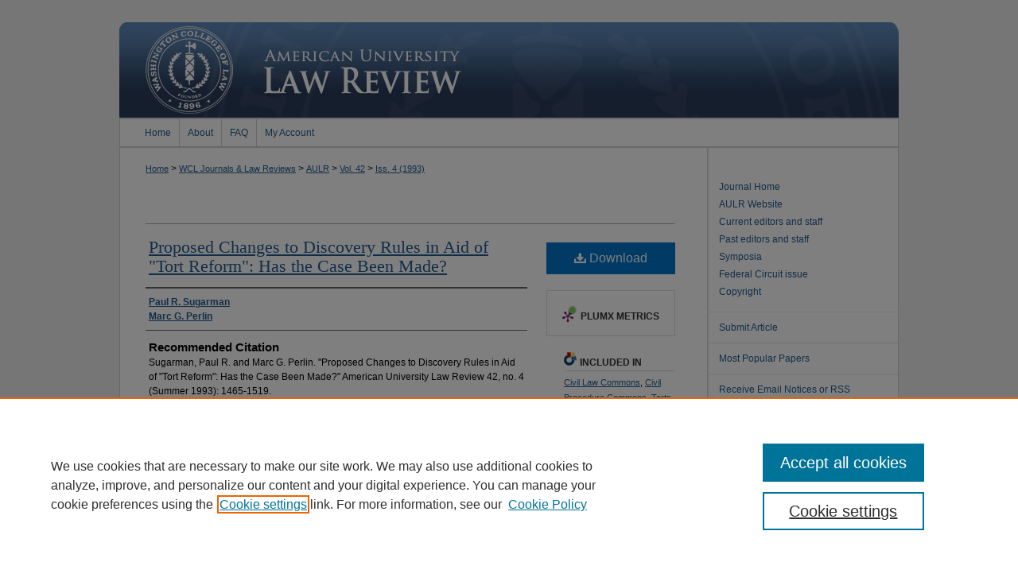

--- FILE ---
content_type: text/html; charset=UTF-8
request_url: https://digitalcommons.wcl.american.edu/aulr/vol42/iss4/16/
body_size: 8735
content:

<!DOCTYPE HTML PUBLIC "-//W3C//DTD HTML 4.01 Transitional//EN"
"http://www.w3.org/TR/html4/loose.dtd">
<html lang="en">
<head><!-- inj yui3-seed: --><script type='text/javascript' src='//cdnjs.cloudflare.com/ajax/libs/yui/3.6.0/yui/yui-min.js'></script><script type='text/javascript' src='//ajax.googleapis.com/ajax/libs/jquery/1.10.2/jquery.min.js'></script><!-- Adobe Analytics --><script type='text/javascript' src='https://assets.adobedtm.com/4a848ae9611a/d0e96722185b/launch-d525bb0064d8.min.js'></script><script type='text/javascript' src=/assets/nr_browser_production.js></script>

<!-- def.1 -->
<meta charset="utf-8">
<meta name="viewport" content="width=device-width">
<title>American University Law Review</title>


<!-- FILE article_meta-tags.inc --><!-- FILE: /srv/sequoia/main/data/assets/site/article_meta-tags.inc -->
<meta itemprop="name" content="Proposed Changes to Discovery Rules in Aid of &quot;Tort Reform&quot;: Has the Case Been Made?">
<meta property="og:title" content="Proposed Changes to Discovery Rules in Aid of &quot;Tort Reform&quot;: Has the Case Been Made?">
<meta name="twitter:title" content="Proposed Changes to Discovery Rules in Aid of &quot;Tort Reform&quot;: Has the Case Been Made?">
<meta property="article:author" content="Paul R. Sugarman">
<meta name="author" content="Paul R. Sugarman">
<meta property="article:author" content="Marc G. Perlin">
<meta name="author" content="Marc G. Perlin">
<meta name="robots" content="noodp, noydir">
<meta name="description" content="By Paul R. Sugarman and Marc G. Perlin, Published on 01/01/93">
<meta itemprop="description" content="By Paul R. Sugarman and Marc G. Perlin, Published on 01/01/93">
<meta name="twitter:description" content="By Paul R. Sugarman and Marc G. Perlin, Published on 01/01/93">
<meta property="og:description" content="By Paul R. Sugarman and Marc G. Perlin, Published on 01/01/93">
<meta name="keywords" content="Discovery reform, Disclosure of core information, Penalize abusive discovery, Rules of Civil Procedure">
<meta name="bepress_citation_journal_title" content="American University Law Review">
<meta name="bepress_citation_firstpage" content="16">
<meta name="bepress_citation_author" content="Sugarman, Paul R.">
<meta name="bepress_citation_author" content="Perlin, Marc G.">
<meta name="bepress_citation_title" content="Proposed Changes to Discovery Rules in Aid of &quot;Tort Reform&quot;: Has the Case Been Made?">
<meta name="bepress_citation_date" content="1993">
<meta name="bepress_citation_volume" content="42">
<meta name="bepress_citation_issue" content="4">
<!-- FILE: /srv/sequoia/main/data/assets/site/ir_download_link.inc -->
<!-- FILE: /srv/sequoia/main/data/assets/site/article_meta-tags.inc (cont) -->
<meta name="bepress_citation_pdf_url" content="https://digitalcommons.wcl.american.edu/cgi/viewcontent.cgi?article=1594&amp;context=aulr">
<meta name="bepress_citation_abstract_html_url" content="https://digitalcommons.wcl.american.edu/aulr/vol42/iss4/16">
<meta name="bepress_citation_online_date" content="2011/2/15">
<meta name="viewport" content="width=device-width">
<!-- Additional Twitter data -->
<meta name="twitter:card" content="summary">
<!-- Additional Open Graph data -->
<meta property="og:type" content="article">
<meta property="og:url" content="https://digitalcommons.wcl.american.edu/aulr/vol42/iss4/16">
<meta property="og:site_name" content="Digital Commons @ American University Washington College of Law">




<!-- FILE: article_meta-tags.inc (cont) -->
<meta name="bepress_is_article_cover_page" content="1">


<!-- sh.1 -->
<link rel="stylesheet" href="/aulr/ir-style.css" type="text/css" media="screen">
<link rel="stylesheet" href="/aulr/ir-custom.css" type="text/css" media="screen">
<link rel="stylesheet" href="/aulr/ir-local.css" type="text/css" media="screen">
<link rel="alternate" type="application/rss+xml" title="American University Law Review Newsfeed" href="/aulr/recent.rss">
<link rel="shortcut icon" href="/favicon.ico" type="image/x-icon">
<script type="text/javascript" src="/assets/jsUtilities.js"></script>
<script type="text/javascript" src="/assets/footnoteLinks.js"></script>
<link rel="stylesheet" href="/ir-print.css" type="text/css" media="print">
<!--[if IE]>
<link rel="stylesheet" href="/ir-ie.css" type="text/css" media="screen">
<![endif]-->

<!-- end sh.1 -->




<script type="text/javascript">var pageData = {"page":{"environment":"prod","productName":"bpdg","language":"en","name":"ir_journal:volume:issue:article","businessUnit":"els:rp:st"},"visitor":{}};</script>

</head>
<body >
<!-- FILE /srv/sequoia/main/data/journals/digitalcommons.wcl.american.edu/aulr/assets/header.pregen --><!-- This is the mobile navbar file. Do not delete or move from the top of header.pregen -->
<!-- FILE: /srv/sequoia/main/data/assets/site/mobile_nav.inc --><!--[if !IE]>-->
<script src="/assets/scripts/dc-mobile/dc-responsive-nav.js"></script>

<header id="mobile-nav" class="nav-down device-fixed-height" style="visibility: hidden;">
  
  
  <nav class="nav-collapse">
    <ul>
      <li class="menu-item active device-fixed-width"><a href="https://digitalcommons.wcl.american.edu" title="Home" data-scroll >Home</a></li>
      <li class="menu-item device-fixed-width"><a href="https://digitalcommons.wcl.american.edu/do/search/advanced/" title="Search" data-scroll ><i class="icon-search"></i> Search</a></li>
      <li class="menu-item device-fixed-width"><a href="https://digitalcommons.wcl.american.edu/communities.html" title="Browse" data-scroll >Browse Collections</a></li>
      <li class="menu-item device-fixed-width"><a href="/cgi/myaccount.cgi?context=" title="My Account" data-scroll >My Account</a></li>
      <li class="menu-item device-fixed-width"><a href="https://digitalcommons.wcl.american.edu/about.html" title="About" data-scroll >About</a></li>
      <li class="menu-item device-fixed-width"><a href="https://network.bepress.com" title="Digital Commons Network" data-scroll ><img width="16" height="16" alt="DC Network" style="vertical-align:top;" src="/assets/md5images/8e240588cf8cd3a028768d4294acd7d3.png"> Digital Commons Network™</a></li>
    </ul>
  </nav>
</header>

<script src="/assets/scripts/dc-mobile/dc-mobile-nav.js"></script>
<!--<![endif]-->
<!-- FILE: /srv/sequoia/main/data/journals/digitalcommons.wcl.american.edu/aulr/assets/header.pregen (cont) -->
<div id="aulr">


<div id="container"><a href="#main" class="skiplink" accesskey="2" >Skip to main content</a>

<div id="header">
<!-- FILE: /srv/sequoia/main/data/journals/digitalcommons.wcl.american.edu/aulr/assets/ir_logo.inc -->

<div id="logo"><a href="http://www.wcl.american.edu/" >
<img width="160" height="120" border="0" alt="American University Washington College of Law" src="/assets/md5images/e503fcfbff8abf3fde9495309dac00bb.jpg"></a>
</div>

<!-- FILE: /srv/sequoia/main/data/journals/digitalcommons.wcl.american.edu/aulr/assets/header.pregen (cont) -->
<div id="pagetitle">

<h1><a href="https://digitalcommons.wcl.american.edu/aulr" title="American University Law Review" >American University Law Review</a></h1>
</div>
</div><div id="navigation"><!-- FILE: /srv/sequoia/main/data/digitalcommons.wcl.american.edu/assets/ir_navigation.inc -->

<div id="tabs"><ul><li id="tabfour"><a href="https://digitalcommons.wcl.american.edu " title="Home" ><span>Home</span></a></li><li id="tabthree"><a href="https://digitalcommons.wcl.american.edu/about.html" title="About" ><span>About</span></a></li><li id="tabtwo"><a href="https://digitalcommons.wcl.american.edu/faq.html" title="FAQ" ><span>FAQ</span></a></li><li id="tabone"><a href="https://digitalcommons.wcl.american.edu/cgi/myaccount.cgi?context=" title="My Account" accesskey="3" ><span>My Account</span></a></li></ul></div>
<!-- FILE: /srv/sequoia/main/data/journals/digitalcommons.wcl.american.edu/aulr/assets/header.pregen (cont) --></div>



<div id="wrapper">
<div id="content">
<div id="main" class="text">
<!-- FILE: /srv/sequoia/main/data/assets/site/ir_journal/ir_breadcrumb.inc -->
	<ul id="pager">
		<li>&nbsp;</li>
		 
		<li>&nbsp;</li> 
		
	</ul>

<div class="crumbs" role="navigation" aria-label="Breadcrumb">
	<p>
		

		
		
		
			<a href="https://digitalcommons.wcl.american.edu" class="ignore" >Home</a>
		
		
		
		
		
		
		
		
		 <span aria-hidden="true">&gt;</span> 
			<a href="https://digitalcommons.wcl.american.edu/WCL_journals" class="ignore" >WCL Journals & Law Reviews</a>
		
		
		
		
		
		 <span aria-hidden="true">&gt;</span> 
			<a href="https://digitalcommons.wcl.american.edu/aulr" class="ignore" >AULR</a>
		
		
		
		 <span aria-hidden="true">&gt;</span> 
			<a href="https://digitalcommons.wcl.american.edu/aulr/vol42" class="ignore" >Vol. 42</a>
		
		
		
		
		
		
		 <span aria-hidden="true">&gt;</span> 
			<a href="https://digitalcommons.wcl.american.edu/aulr/vol42/iss4" class="ignore" >Iss. 4 (1993)</a>
		
		
		
		
		
	</p>
</div>

<div class="clear">&nbsp;</div>
<!-- FILE: /srv/sequoia/main/data/journals/digitalcommons.wcl.american.edu/aulr/assets/header.pregen (cont) -->
<script type="text/javascript" src="/assets/floatbox/floatbox.js"></script>
<!-- FILE: /srv/sequoia/main/data/assets/site/ir_journal/article_info.inc --><!-- FILE: /srv/sequoia/main/data/assets/site/openurl.inc -->
<!-- FILE: /srv/sequoia/main/data/assets/site/ir_journal/article_info.inc (cont) -->
<!-- FILE: /srv/sequoia/main/data/assets/site/ir_download_link.inc -->
<!-- FILE: /srv/sequoia/main/data/assets/site/ir_journal/article_info.inc (cont) -->
<!-- FILE: /srv/sequoia/main/data/assets/site/ir_journal/ir_article_header.inc --><div id="sub">
<div id="alpha"><!-- FILE: /srv/sequoia/main/data/assets/site/ir_journal/article_info.inc (cont) --><div id='title' class='element'>
<h1><a href='https://digitalcommons.wcl.american.edu/cgi/viewcontent.cgi?article=1594&amp;context=aulr'>Proposed Changes to Discovery Rules in Aid of "Tort Reform": Has the Case Been Made?</a></h1>
</div>
<div class='clear'></div>
<div id='authors' class='element'>
<h2 class='visually-hidden'>Authors</h2>
<p class="author"><a href='https://digitalcommons.wcl.american.edu/do/search/?q=author%3A%22Paul%20R.%20Sugarman%22&start=0&context=973062'><strong>Paul R. Sugarman</strong></a><br />
<a href='https://digitalcommons.wcl.american.edu/do/search/?q=author%3A%22Marc%20G.%20Perlin%22&start=0&context=973062'><strong>Marc G. Perlin</strong></a><br />
</p></div>
<div class='clear'></div>
<div id='custom_citation' class='element'>
<h2 class='field-heading'>Recommended Citation</h2>
<p>Sugarman, Paul R. and Marc G. Perlin. "Proposed Changes to Discovery Rules in Aid of "Tort Reform": Has the Case Been Made?" American University Law Review 42, no. 4 (Summer 1993): 1465-1519.</p>
</div>
<div class='clear'></div>
</div>
    </div>
    <div id='beta_7-3'>
<!-- FILE: /srv/sequoia/main/data/assets/site/info_box_7_3.inc --><!-- FILE: /srv/sequoia/main/data/assets/site/openurl.inc -->
<!-- FILE: /srv/sequoia/main/data/assets/site/info_box_7_3.inc (cont) -->
<!-- FILE: /srv/sequoia/main/data/assets/site/ir_download_link.inc -->
<!-- FILE: /srv/sequoia/main/data/assets/site/info_box_7_3.inc (cont) -->
	<!-- FILE: /srv/sequoia/main/data/assets/site/info_box_download_button.inc --><div class="aside download-button">
      <a id="pdf" class="btn" href="https://digitalcommons.wcl.american.edu/cgi/viewcontent.cgi?article=1594&amp;context=aulr" title="PDF (3.3&nbsp;MB) opens in new window" target="_blank" > 
    	<i class="icon-download-alt" aria-hidden="true"></i>
        Download
      </a>
</div>
<!-- FILE: /srv/sequoia/main/data/assets/site/info_box_7_3.inc (cont) -->
	<!-- FILE: /srv/sequoia/main/data/assets/site/info_box_embargo.inc -->
<!-- FILE: /srv/sequoia/main/data/assets/site/info_box_7_3.inc (cont) -->
<!-- FILE: /srv/sequoia/main/data/assets/site/info_box_custom_upper.inc -->
<!-- FILE: /srv/sequoia/main/data/assets/site/info_box_7_3.inc (cont) -->
<!-- FILE: /srv/sequoia/main/data/assets/site/info_box_openurl.inc -->
<!-- FILE: /srv/sequoia/main/data/assets/site/info_box_7_3.inc (cont) -->
<!-- FILE: /srv/sequoia/main/data/assets/site/info_box_article_metrics.inc -->
<div id="article-stats" class="aside hidden">
    <p class="article-downloads-wrapper hidden"><span id="article-downloads"></span> DOWNLOADS</p>
    <p class="article-stats-date hidden">Since February 15, 2011</p>
    <p class="article-plum-metrics">
        <a href="https://plu.mx/plum/a/?repo_url=https://digitalcommons.wcl.american.edu/aulr/vol42/iss4/16" class="plumx-plum-print-popup plum-bigben-theme" data-badge="true" data-hide-when-empty="true" ></a>
    </p>
</div>
<script type="text/javascript" src="//cdn.plu.mx/widget-popup.js"></script>
<!-- Article Download Counts -->
<script type="text/javascript" src="/assets/scripts/article-downloads.pack.js"></script>
<script type="text/javascript">
    insertDownloads(1788907);
</script>
<!-- Add border to Plum badge & download counts when visible -->
<script>
// bind to event when PlumX widget loads
jQuery('body').bind('plum:widget-load', function(e){
// if Plum badge is visible
  if (jQuery('.PlumX-Popup').length) {
// remove 'hidden' class
  jQuery('#article-stats').removeClass('hidden');
  jQuery('.article-stats-date').addClass('plum-border');
  }
});
// bind to event when page loads
jQuery(window).bind('load',function(e){
// if DC downloads are visible
  if (jQuery('#article-downloads').text().length > 0) {
// add border to aside
  jQuery('#article-stats').removeClass('hidden');
  }
});
</script>
<!-- Adobe Analytics: Download Click Tracker -->
<script>
$(function() {
  // Download button click event tracker for PDFs
  $(".aside.download-button").on("click", "a#pdf", function(event) {
    pageDataTracker.trackEvent('navigationClick', {
      link: {
          location: 'aside download-button',
          name: 'pdf'
      }
    });
  });
  // Download button click event tracker for native files
  $(".aside.download-button").on("click", "a#native", function(event) {
    pageDataTracker.trackEvent('navigationClick', {
        link: {
            location: 'aside download-button',
            name: 'native'
        }
     });
  });
});
</script>
<!-- FILE: /srv/sequoia/main/data/assets/site/info_box_7_3.inc (cont) -->
	<!-- FILE: /srv/sequoia/main/data/assets/site/info_box_disciplines.inc -->
	<div id="beta-disciplines" class="aside">
		<h4>Included in</h4>
	<p>
					<a href="https://network.bepress.com/hgg/discipline/835" title="Civil Law Commons" >Civil Law Commons</a>, 
					<a href="https://network.bepress.com/hgg/discipline/584" title="Civil Procedure Commons" >Civil Procedure Commons</a>, 
					<a href="https://network.bepress.com/hgg/discipline/913" title="Torts Commons" >Torts Commons</a>
	</p>
	</div>
<!-- FILE: /srv/sequoia/main/data/assets/site/info_box_7_3.inc (cont) -->
<!-- FILE: /srv/sequoia/main/data/assets/site/bookmark_widget.inc -->
<div id="share" class="aside">
<h2>Share</h2>
	<div class="a2a_kit a2a_kit_size_24 a2a_default_style">
    	<a class="a2a_button_facebook"></a>
    	<a class="a2a_button_linkedin"></a>
		<a class="a2a_button_whatsapp"></a>
		<a class="a2a_button_email"></a>
    	<a class="a2a_dd"></a>
    	<script async src="https://static.addtoany.com/menu/page.js"></script>
	</div>
</div>
<!-- FILE: /srv/sequoia/main/data/assets/site/info_box_7_3.inc (cont) -->
<!-- FILE: /srv/sequoia/main/data/assets/site/info_box_geolocate.inc --><!-- FILE: /srv/sequoia/main/data/assets/site/ir_geolocate_enabled_and_displayed.inc -->
<!-- FILE: /srv/sequoia/main/data/assets/site/info_box_geolocate.inc (cont) -->
<!-- FILE: /srv/sequoia/main/data/assets/site/info_box_7_3.inc (cont) -->
	<!-- FILE: /srv/sequoia/main/data/assets/site/zotero_coins.inc -->
<span class="Z3988" title="ctx_ver=Z39.88-2004&amp;rft_val_fmt=info%3Aofi%2Ffmt%3Akev%3Amtx%3Ajournal&amp;rft_id=https%3A%2F%2Fdigitalcommons.wcl.american.edu%2Faulr%2Fvol42%2Fiss4%2F16&amp;rft.atitle=Proposed%20Changes%20to%20Discovery%20Rules%20in%20Aid%20of%20%22Tort%20Reform%22%3A%20Has%20the%20Case%20Been%20Made%3F&amp;rft.aufirst=Paul&amp;rft.aulast=Sugarman&amp;rft.au=Marc%20Perlin&amp;rft.jtitle=American%20University%20Law%20Review&amp;rft.volume=42&amp;rft.issue=4&amp;rft.date=1993-01-01">COinS</span>
<!-- FILE: /srv/sequoia/main/data/assets/site/info_box_7_3.inc (cont) -->
<!-- FILE: /srv/sequoia/main/data/assets/site/info_box_custom_lower.inc -->
<!-- FILE: /srv/sequoia/main/data/assets/site/info_box_7_3.inc (cont) -->
<!-- FILE: /srv/sequoia/main/data/assets/site/ir_journal/article_info.inc (cont) --></div>
<div class='clear'>&nbsp;</div>
<!-- FILE: /srv/sequoia/main/data/assets/site/ir_article_custom_fields.inc -->
<!-- FILE: /srv/sequoia/main/data/assets/site/ir_journal/article_info.inc (cont) -->
<!-- FILE: /srv/sequoia/main/data/assets/site/ir_journal/volume/issue/article/index.html (cont) --> 

<!-- FILE /srv/sequoia/main/data/assets/site/ir_journal/footer.pregen -->

	<!-- FILE: /srv/sequoia/main/data/assets/site/ir_journal/footer_custom_7_8.inc -->				</div>

<div class="verticalalign">&nbsp;</div>
<div class="clear">&nbsp;</div>

			</div>

				<div id="sidebar">
					<!-- FILE: /srv/sequoia/main/data/assets/site/ir_journal/ir_journal_sidebar_7_8.inc -->

	<!-- FILE: /srv/sequoia/main/data/journals/digitalcommons.wcl.american.edu/aulr/assets/ir_journal_sidebar_links_7_8.inc --><ul class="sb-custom-journal">
	<li class="sb-home">
		<a href="https://digitalcommons.wcl.american.edu/aulr" title="American University Law Review" accesskey="1" >
				Journal Home
		</a>
	</li>
	<li class="sb-custom-li">
				<a href="http://www.aulawreview.org/" >
					AULR Website
				</a>
			</li>
	<li class="sb-custom-li">
				<a href="http://www.aulawreview.org/index.php?option=com_content&view=article&id=2115&Itemid=41" >
					Current editors and staff
				</a>
			</li>
	<li class="sb-custom-li">
				<a href="http://www.aulawreview.org/index.php?option=com_content&view=article&id=2083&Itemid=198" >
					Past editors and staff
				</a>
			</li>
    <li class="sb-custom-li">
				<a href="http://aulawreview.org/index.php?option=com_content&view=category&id=15&Itemid=59" >
					Symposia
				</a>
			</li>
	<li class="sb-custom-li">
				<a href="http://aulawreview.org/index.php?option=com_content&view=article&id=34" >
					Federal Circuit issue
				</a>
			</li>
	<li class="sb-custom-li">
				<a href="http://www.aulawreview.org/index.php?option=com_content&view=article&id=29&Itemid=44" >
					Copyright
				</a>
			</li>
</ul>
<!-- FILE: /srv/sequoia/main/data/assets/site/ir_journal/ir_journal_sidebar_7_8.inc (cont) -->
		<!-- FILE: /srv/sequoia/main/data/assets/site/urc_badge.inc -->
<!-- FILE: /srv/sequoia/main/data/assets/site/ir_journal/ir_journal_sidebar_7_8.inc (cont) -->
		<!-- FILE: /srv/sequoia/main/data/assets/site/lrc_badge.inc -->
<!-- FILE: /srv/sequoia/main/data/assets/site/ir_journal/ir_journal_sidebar_7_8.inc (cont) -->
	<!-- FILE: /srv/sequoia/main/data/assets/site/ir_journal/ir_journal_navcontainer_7_8.inc --><div id="navcontainer">
	<ul id="navlist">
			<li class="sb-submit">
					<a href="https://digitalcommons.wcl.american.edu/cgi/submit.cgi?context=aulr" title="Submit Article to American University Law Review" >
						Submit Article</a>
			</li>
			<li class="sb-popular">
				<a href="https://digitalcommons.wcl.american.edu/aulr/topdownloads.html" title="View the top downloaded papers" >
						Most Popular Papers
				</a>
			</li>
			<li class="sb-rss">
				<a href="https://digitalcommons.wcl.american.edu/aulr/announcements.html" title="Receive notifications of new content" >
					Receive Email Notices or RSS
				</a>
			</li>
	</ul>
<!-- FILE: /srv/sequoia/main/data/assets/site/ir_journal/ir_journal_special_issue_7_8.inc -->
<!-- FILE: /srv/sequoia/main/data/assets/site/ir_journal/ir_journal_navcontainer_7_8.inc (cont) -->
</div><!-- FILE: /srv/sequoia/main/data/assets/site/ir_journal/ir_journal_sidebar_7_8.inc (cont) -->
	<!-- FILE: /srv/sequoia/main/data/assets/site/ir_journal/ir_journal_sidebar_search_7_8.inc --><div class="sidebar-search">
	<form method="post" action="https://digitalcommons.wcl.american.edu/cgi/redirect.cgi" id="browse">
		<label for="url">
			Select an issue:
		</label>
			<br>
		<!-- FILE: /srv/sequoia/main/data/assets/site/ir_journal/ir_journal_volume_issue_popup_7_8.inc --><div>
	<span class="border">
								<select name="url" id="url">
							<option value="https://digitalcommons.wcl.american.edu/aulr/all_issues.html">
								All Issues
							</option>
										<option value="https://digitalcommons.wcl.american.edu/aulr/vol74/iss6">
											Vol. 74, 
											Iss. 6
										</option>
										<option value="https://digitalcommons.wcl.american.edu/aulr/vol74/iss5">
											Vol. 74, 
											Iss. 5
										</option>
										<option value="https://digitalcommons.wcl.american.edu/aulr/vol74/iss4">
											Vol. 74, 
											Iss. 4
										</option>
										<option value="https://digitalcommons.wcl.american.edu/aulr/vol74/iss3">
											Vol. 74, 
											Iss. 3
										</option>
										<option value="https://digitalcommons.wcl.american.edu/aulr/vol74/iss2">
											Vol. 74, 
											Iss. 2
										</option>
										<option value="https://digitalcommons.wcl.american.edu/aulr/vol74/iss1">
											Vol. 74, 
											Iss. 1
										</option>
										<option value="https://digitalcommons.wcl.american.edu/aulr/vol73/iss6">
											Vol. 73, 
											Iss. 6
										</option>
										<option value="https://digitalcommons.wcl.american.edu/aulr/vol73/iss5">
											Vol. 73, 
											Iss. 5
										</option>
										<option value="https://digitalcommons.wcl.american.edu/aulr/vol73/iss4">
											Vol. 73, 
											Iss. 4
										</option>
										<option value="https://digitalcommons.wcl.american.edu/aulr/vol73/iss3">
											Vol. 73, 
											Iss. 3
										</option>
										<option value="https://digitalcommons.wcl.american.edu/aulr/vol73/iss2">
											Vol. 73, 
											Iss. 2
										</option>
										<option value="https://digitalcommons.wcl.american.edu/aulr/vol73/iss1">
											Vol. 73, 
											Iss. 1
										</option>
										<option value="https://digitalcommons.wcl.american.edu/aulr/vol72/iss6">
											Vol. 72, 
											Iss. 6
										</option>
										<option value="https://digitalcommons.wcl.american.edu/aulr/vol72/iss5">
											Vol. 72, 
											Iss. 5
										</option>
										<option value="https://digitalcommons.wcl.american.edu/aulr/vol72/iss4">
											Vol. 72, 
											Iss. 4
										</option>
										<option value="https://digitalcommons.wcl.american.edu/aulr/vol72/iss3">
											Vol. 72, 
											Iss. 3
										</option>
										<option value="https://digitalcommons.wcl.american.edu/aulr/vol72/iss2">
											Vol. 72, 
											Iss. 2
										</option>
										<option value="https://digitalcommons.wcl.american.edu/aulr/vol72/iss1">
											Vol. 72, 
											Iss. 1
										</option>
										<option value="https://digitalcommons.wcl.american.edu/aulr/vol71/iss6">
											Vol. 71, 
											Iss. 6
										</option>
										<option value="https://digitalcommons.wcl.american.edu/aulr/vol71/iss5">
											Vol. 71, 
											Iss. 5
										</option>
										<option value="https://digitalcommons.wcl.american.edu/aulr/vol71/iss4">
											Vol. 71, 
											Iss. 4
										</option>
										<option value="https://digitalcommons.wcl.american.edu/aulr/vol71/iss3">
											Vol. 71, 
											Iss. 3
										</option>
										<option value="https://digitalcommons.wcl.american.edu/aulr/vol71/iss2">
											Vol. 71, 
											Iss. 2
										</option>
										<option value="https://digitalcommons.wcl.american.edu/aulr/vol71/iss1">
											Vol. 71, 
											Iss. 1
										</option>
										<option value="https://digitalcommons.wcl.american.edu/aulr/vol70/iss6">
											Vol. 70, 
											Iss. 6
										</option>
										<option value="https://digitalcommons.wcl.american.edu/aulr/vol70/iss5">
											Vol. 70, 
											Iss. 5
										</option>
										<option value="https://digitalcommons.wcl.american.edu/aulr/vol70/iss4">
											Vol. 70, 
											Iss. 4
										</option>
										<option value="https://digitalcommons.wcl.american.edu/aulr/vol70/iss3">
											Vol. 70, 
											Iss. 3
										</option>
										<option value="https://digitalcommons.wcl.american.edu/aulr/vol70/iss2">
											Vol. 70, 
											Iss. 2
										</option>
										<option value="https://digitalcommons.wcl.american.edu/aulr/vol70/iss1">
											Vol. 70, 
											Iss. 1
										</option>
										<option value="https://digitalcommons.wcl.american.edu/aulr/vol69/iss6">
											Vol. 69, 
											Iss. 6
										</option>
										<option value="https://digitalcommons.wcl.american.edu/aulr/vol69/iss5">
											Vol. 69, 
											Iss. 5
										</option>
										<option value="https://digitalcommons.wcl.american.edu/aulr/vol69/iss4">
											Vol. 69, 
											Iss. 4
										</option>
										<option value="https://digitalcommons.wcl.american.edu/aulr/vol69/iss3">
											Vol. 69, 
											Iss. 3
										</option>
										<option value="https://digitalcommons.wcl.american.edu/aulr/vol69/iss2">
											Vol. 69, 
											Iss. 2
										</option>
										<option value="https://digitalcommons.wcl.american.edu/aulr/vol69/iss1">
											Vol. 69, 
											Iss. 1
										</option>
										<option value="https://digitalcommons.wcl.american.edu/aulr/vol68/iss6">
											Vol. 68, 
											Iss. 6
										</option>
										<option value="https://digitalcommons.wcl.american.edu/aulr/vol68/iss5">
											Vol. 68, 
											Iss. 5
										</option>
										<option value="https://digitalcommons.wcl.american.edu/aulr/vol68/iss4">
											Vol. 68, 
											Iss. 4
										</option>
										<option value="https://digitalcommons.wcl.american.edu/aulr/vol68/iss3">
											Vol. 68, 
											Iss. 3
										</option>
										<option value="https://digitalcommons.wcl.american.edu/aulr/vol68/iss2">
											Vol. 68, 
											Iss. 2
										</option>
										<option value="https://digitalcommons.wcl.american.edu/aulr/vol68/iss1">
											Vol. 68, 
											Iss. 1
										</option>
										<option value="https://digitalcommons.wcl.american.edu/aulr/vol67/iss6">
											Vol. 67, 
											Iss. 6
										</option>
										<option value="https://digitalcommons.wcl.american.edu/aulr/vol67/iss5">
											Vol. 67, 
											Iss. 5
										</option>
										<option value="https://digitalcommons.wcl.american.edu/aulr/vol67/iss4">
											Vol. 67, 
											Iss. 4
										</option>
										<option value="https://digitalcommons.wcl.american.edu/aulr/vol67/iss3">
											Vol. 67, 
											Iss. 3
										</option>
										<option value="https://digitalcommons.wcl.american.edu/aulr/vol67/iss2">
											Vol. 67, 
											Iss. 2
										</option>
										<option value="https://digitalcommons.wcl.american.edu/aulr/vol67/iss1">
											Vol. 67, 
											Iss. 1
										</option>
										<option value="https://digitalcommons.wcl.american.edu/aulr/vol66/iss6">
											Vol. 66, 
											Iss. 6
										</option>
										<option value="https://digitalcommons.wcl.american.edu/aulr/vol66/iss5">
											Vol. 66, 
											Iss. 5
										</option>
										<option value="https://digitalcommons.wcl.american.edu/aulr/vol66/iss4">
											Vol. 66, 
											Iss. 4
										</option>
										<option value="https://digitalcommons.wcl.american.edu/aulr/vol66/iss3">
											Vol. 66, 
											Iss. 3
										</option>
										<option value="https://digitalcommons.wcl.american.edu/aulr/vol66/iss2">
											Vol. 66, 
											Iss. 2
										</option>
										<option value="https://digitalcommons.wcl.american.edu/aulr/vol66/iss1">
											Vol. 66, 
											Iss. 1
										</option>
										<option value="https://digitalcommons.wcl.american.edu/aulr/vol65/iss6">
											Vol. 65, 
											Iss. 6
										</option>
										<option value="https://digitalcommons.wcl.american.edu/aulr/vol65/iss5">
											Vol. 65, 
											Iss. 5
										</option>
										<option value="https://digitalcommons.wcl.american.edu/aulr/vol65/iss4">
											Vol. 65, 
											Iss. 4
										</option>
										<option value="https://digitalcommons.wcl.american.edu/aulr/vol65/iss3">
											Vol. 65, 
											Iss. 3
										</option>
										<option value="https://digitalcommons.wcl.american.edu/aulr/vol65/iss2">
											Vol. 65, 
											Iss. 2
										</option>
										<option value="https://digitalcommons.wcl.american.edu/aulr/vol65/iss1">
											Vol. 65, 
											Iss. 1
										</option>
										<option value="https://digitalcommons.wcl.american.edu/aulr/vol64/iss6">
											Vol. 64, 
											Iss. 6
										</option>
										<option value="https://digitalcommons.wcl.american.edu/aulr/vol64/iss5">
											Vol. 64, 
											Iss. 5
										</option>
										<option value="https://digitalcommons.wcl.american.edu/aulr/vol64/iss4">
											Vol. 64, 
											Iss. 4
										</option>
										<option value="https://digitalcommons.wcl.american.edu/aulr/vol64/iss3">
											Vol. 64, 
											Iss. 3
										</option>
										<option value="https://digitalcommons.wcl.american.edu/aulr/vol64/iss2">
											Vol. 64, 
											Iss. 2
										</option>
										<option value="https://digitalcommons.wcl.american.edu/aulr/vol64/iss1">
											Vol. 64, 
											Iss. 1
										</option>
										<option value="https://digitalcommons.wcl.american.edu/aulr/vol63/iss6">
											Vol. 63, 
											Iss. 6
										</option>
										<option value="https://digitalcommons.wcl.american.edu/aulr/vol63/iss5">
											Vol. 63, 
											Iss. 5
										</option>
										<option value="https://digitalcommons.wcl.american.edu/aulr/vol63/iss4">
											Vol. 63, 
											Iss. 4
										</option>
										<option value="https://digitalcommons.wcl.american.edu/aulr/vol63/iss3">
											Vol. 63, 
											Iss. 3
										</option>
										<option value="https://digitalcommons.wcl.american.edu/aulr/vol63/iss2">
											Vol. 63, 
											Iss. 2
										</option>
										<option value="https://digitalcommons.wcl.american.edu/aulr/vol63/iss1">
											Vol. 63, 
											Iss. 1
										</option>
										<option value="https://digitalcommons.wcl.american.edu/aulr/vol62/iss6">
											Vol. 62, 
											Iss. 6
										</option>
										<option value="https://digitalcommons.wcl.american.edu/aulr/vol62/iss5">
											Vol. 62, 
											Iss. 5
										</option>
										<option value="https://digitalcommons.wcl.american.edu/aulr/vol62/iss4">
											Vol. 62, 
											Iss. 4
										</option>
										<option value="https://digitalcommons.wcl.american.edu/aulr/vol62/iss3">
											Vol. 62, 
											Iss. 3
										</option>
										<option value="https://digitalcommons.wcl.american.edu/aulr/vol62/iss2">
											Vol. 62, 
											Iss. 2
										</option>
										<option value="https://digitalcommons.wcl.american.edu/aulr/vol62/iss1">
											Vol. 62, 
											Iss. 1
										</option>
										<option value="https://digitalcommons.wcl.american.edu/aulr/vol61/iss6">
											Vol. 61, 
											Iss. 6
										</option>
										<option value="https://digitalcommons.wcl.american.edu/aulr/vol61/iss5">
											Vol. 61, 
											Iss. 5
										</option>
										<option value="https://digitalcommons.wcl.american.edu/aulr/vol61/iss4">
											Vol. 61, 
											Iss. 4
										</option>
										<option value="https://digitalcommons.wcl.american.edu/aulr/vol61/iss3">
											Vol. 61, 
											Iss. 3
										</option>
										<option value="https://digitalcommons.wcl.american.edu/aulr/vol61/iss2">
											Vol. 61, 
											Iss. 2
										</option>
										<option value="https://digitalcommons.wcl.american.edu/aulr/vol61/iss1">
											Vol. 61, 
											Iss. 1
										</option>
										<option value="https://digitalcommons.wcl.american.edu/aulr/vol60/iss6">
											Vol. 60, 
											Iss. 6
										</option>
										<option value="https://digitalcommons.wcl.american.edu/aulr/vol60/iss5">
											Vol. 60, 
											Iss. 5
										</option>
										<option value="https://digitalcommons.wcl.american.edu/aulr/vol60/iss4">
											Vol. 60, 
											Iss. 4
										</option>
										<option value="https://digitalcommons.wcl.american.edu/aulr/vol60/iss3">
											Vol. 60, 
											Iss. 3
										</option>
										<option value="https://digitalcommons.wcl.american.edu/aulr/vol60/iss2">
											Vol. 60, 
											Iss. 2
										</option>
										<option value="https://digitalcommons.wcl.american.edu/aulr/vol60/iss1">
											Vol. 60, 
											Iss. 1
										</option>
										<option value="https://digitalcommons.wcl.american.edu/aulr/vol59/iss6">
											Vol. 59, 
											Iss. 6
										</option>
										<option value="https://digitalcommons.wcl.american.edu/aulr/vol59/iss5">
											Vol. 59, 
											Iss. 5
										</option>
										<option value="https://digitalcommons.wcl.american.edu/aulr/vol59/iss4">
											Vol. 59, 
											Iss. 4
										</option>
										<option value="https://digitalcommons.wcl.american.edu/aulr/vol59/iss3">
											Vol. 59, 
											Iss. 3
										</option>
										<option value="https://digitalcommons.wcl.american.edu/aulr/vol59/iss2">
											Vol. 59, 
											Iss. 2
										</option>
										<option value="https://digitalcommons.wcl.american.edu/aulr/vol59/iss1">
											Vol. 59, 
											Iss. 1
										</option>
										<option value="https://digitalcommons.wcl.american.edu/aulr/vol58/iss6">
											Vol. 58, 
											Iss. 6
										</option>
										<option value="https://digitalcommons.wcl.american.edu/aulr/vol58/iss5">
											Vol. 58, 
											Iss. 5
										</option>
										<option value="https://digitalcommons.wcl.american.edu/aulr/vol58/iss4">
											Vol. 58, 
											Iss. 4
										</option>
										<option value="https://digitalcommons.wcl.american.edu/aulr/vol58/iss3">
											Vol. 58, 
											Iss. 3
										</option>
										<option value="https://digitalcommons.wcl.american.edu/aulr/vol58/iss2">
											Vol. 58, 
											Iss. 2
										</option>
										<option value="https://digitalcommons.wcl.american.edu/aulr/vol58/iss1">
											Vol. 58, 
											Iss. 1
										</option>
										<option value="https://digitalcommons.wcl.american.edu/aulr/vol57/iss6">
											Vol. 57, 
											Iss. 6
										</option>
										<option value="https://digitalcommons.wcl.american.edu/aulr/vol57/iss5">
											Vol. 57, 
											Iss. 5
										</option>
										<option value="https://digitalcommons.wcl.american.edu/aulr/vol57/iss4">
											Vol. 57, 
											Iss. 4
										</option>
										<option value="https://digitalcommons.wcl.american.edu/aulr/vol57/iss3">
											Vol. 57, 
											Iss. 3
										</option>
										<option value="https://digitalcommons.wcl.american.edu/aulr/vol57/iss2">
											Vol. 57, 
											Iss. 2
										</option>
										<option value="https://digitalcommons.wcl.american.edu/aulr/vol57/iss1">
											Vol. 57, 
											Iss. 1
										</option>
										<option value="https://digitalcommons.wcl.american.edu/aulr/vol56/iss6">
											Vol. 56, 
											Iss. 6
										</option>
										<option value="https://digitalcommons.wcl.american.edu/aulr/vol56/iss5">
											Vol. 56, 
											Iss. 5
										</option>
										<option value="https://digitalcommons.wcl.american.edu/aulr/vol56/iss4">
											Vol. 56, 
											Iss. 4
										</option>
										<option value="https://digitalcommons.wcl.american.edu/aulr/vol56/iss3">
											Vol. 56, 
											Iss. 3
										</option>
										<option value="https://digitalcommons.wcl.american.edu/aulr/vol56/iss2">
											Vol. 56, 
											Iss. 2
										</option>
										<option value="https://digitalcommons.wcl.american.edu/aulr/vol56/iss1">
											Vol. 56, 
											Iss. 1
										</option>
										<option value="https://digitalcommons.wcl.american.edu/aulr/vol55/iss6">
											Vol. 55, 
											Iss. 6
										</option>
										<option value="https://digitalcommons.wcl.american.edu/aulr/vol55/iss5">
											Vol. 55, 
											Iss. 5
										</option>
										<option value="https://digitalcommons.wcl.american.edu/aulr/vol55/iss4">
											Vol. 55, 
											Iss. 4
										</option>
										<option value="https://digitalcommons.wcl.american.edu/aulr/vol55/iss3">
											Vol. 55, 
											Iss. 3
										</option>
										<option value="https://digitalcommons.wcl.american.edu/aulr/vol55/iss2">
											Vol. 55, 
											Iss. 2
										</option>
										<option value="https://digitalcommons.wcl.american.edu/aulr/vol55/iss1">
											Vol. 55, 
											Iss. 1
										</option>
										<option value="https://digitalcommons.wcl.american.edu/aulr/vol54/iss6">
											Vol. 54, 
											Iss. 6
										</option>
										<option value="https://digitalcommons.wcl.american.edu/aulr/vol54/iss5">
											Vol. 54, 
											Iss. 5
										</option>
										<option value="https://digitalcommons.wcl.american.edu/aulr/vol54/iss4">
											Vol. 54, 
											Iss. 4
										</option>
										<option value="https://digitalcommons.wcl.american.edu/aulr/vol54/iss3">
											Vol. 54, 
											Iss. 3
										</option>
										<option value="https://digitalcommons.wcl.american.edu/aulr/vol54/iss2">
											Vol. 54, 
											Iss. 2
										</option>
										<option value="https://digitalcommons.wcl.american.edu/aulr/vol54/iss1">
											Vol. 54, 
											Iss. 1
										</option>
										<option value="https://digitalcommons.wcl.american.edu/aulr/vol53/iss6">
											Vol. 53, 
											Iss. 6
										</option>
										<option value="https://digitalcommons.wcl.american.edu/aulr/vol53/iss5">
											Vol. 53, 
											Iss. 5
										</option>
										<option value="https://digitalcommons.wcl.american.edu/aulr/vol53/iss4">
											Vol. 53, 
											Iss. 4
										</option>
										<option value="https://digitalcommons.wcl.american.edu/aulr/vol53/iss3">
											Vol. 53, 
											Iss. 3
										</option>
										<option value="https://digitalcommons.wcl.american.edu/aulr/vol53/iss2">
											Vol. 53, 
											Iss. 2
										</option>
										<option value="https://digitalcommons.wcl.american.edu/aulr/vol53/iss1">
											Vol. 53, 
											Iss. 1
										</option>
										<option value="https://digitalcommons.wcl.american.edu/aulr/vol52/iss6">
											Vol. 52, 
											Iss. 6
										</option>
										<option value="https://digitalcommons.wcl.american.edu/aulr/vol52/iss5">
											Vol. 52, 
											Iss. 5
										</option>
										<option value="https://digitalcommons.wcl.american.edu/aulr/vol52/iss4">
											Vol. 52, 
											Iss. 4
										</option>
										<option value="https://digitalcommons.wcl.american.edu/aulr/vol52/iss3">
											Vol. 52, 
											Iss. 3
										</option>
										<option value="https://digitalcommons.wcl.american.edu/aulr/vol52/iss2">
											Vol. 52, 
											Iss. 2
										</option>
										<option value="https://digitalcommons.wcl.american.edu/aulr/vol52/iss1">
											Vol. 52, 
											Iss. 1
										</option>
										<option value="https://digitalcommons.wcl.american.edu/aulr/vol51/iss6">
											Vol. 51, 
											Iss. 6
										</option>
										<option value="https://digitalcommons.wcl.american.edu/aulr/vol51/iss5">
											Vol. 51, 
											Iss. 5
										</option>
										<option value="https://digitalcommons.wcl.american.edu/aulr/vol51/iss4">
											Vol. 51, 
											Iss. 4
										</option>
										<option value="https://digitalcommons.wcl.american.edu/aulr/vol51/iss3">
											Vol. 51, 
											Iss. 3
										</option>
										<option value="https://digitalcommons.wcl.american.edu/aulr/vol51/iss2">
											Vol. 51, 
											Iss. 2
										</option>
										<option value="https://digitalcommons.wcl.american.edu/aulr/vol51/iss1">
											Vol. 51, 
											Iss. 1
										</option>
										<option value="https://digitalcommons.wcl.american.edu/aulr/vol50/iss6">
											Vol. 50, 
											Iss. 6
										</option>
										<option value="https://digitalcommons.wcl.american.edu/aulr/vol50/iss5">
											Vol. 50, 
											Iss. 5
										</option>
										<option value="https://digitalcommons.wcl.american.edu/aulr/vol50/iss4">
											Vol. 50, 
											Iss. 4
										</option>
										<option value="https://digitalcommons.wcl.american.edu/aulr/vol50/iss3">
											Vol. 50, 
											Iss. 3
										</option>
										<option value="https://digitalcommons.wcl.american.edu/aulr/vol50/iss2">
											Vol. 50, 
											Iss. 2
										</option>
										<option value="https://digitalcommons.wcl.american.edu/aulr/vol50/iss1">
											Vol. 50, 
											Iss. 1
										</option>
										<option value="https://digitalcommons.wcl.american.edu/aulr/vol49/iss6">
											Vol. 49, 
											Iss. 6
										</option>
										<option value="https://digitalcommons.wcl.american.edu/aulr/vol49/iss5">
											Vol. 49, 
											Iss. 5
										</option>
										<option value="https://digitalcommons.wcl.american.edu/aulr/vol49/iss4">
											Vol. 49, 
											Iss. 4
										</option>
										<option value="https://digitalcommons.wcl.american.edu/aulr/vol49/iss3">
											Vol. 49, 
											Iss. 3
										</option>
										<option value="https://digitalcommons.wcl.american.edu/aulr/vol49/iss2">
											Vol. 49, 
											Iss. 2
										</option>
										<option value="https://digitalcommons.wcl.american.edu/aulr/vol49/iss1">
											Vol. 49, 
											Iss. 1
										</option>
										<option value="https://digitalcommons.wcl.american.edu/aulr/vol48/iss6">
											Vol. 48, 
											Iss. 6
										</option>
										<option value="https://digitalcommons.wcl.american.edu/aulr/vol48/iss5">
											Vol. 48, 
											Iss. 5
										</option>
										<option value="https://digitalcommons.wcl.american.edu/aulr/vol48/iss4">
											Vol. 48, 
											Iss. 4
										</option>
										<option value="https://digitalcommons.wcl.american.edu/aulr/vol48/iss3">
											Vol. 48, 
											Iss. 3
										</option>
										<option value="https://digitalcommons.wcl.american.edu/aulr/vol48/iss2">
											Vol. 48, 
											Iss. 2
										</option>
										<option value="https://digitalcommons.wcl.american.edu/aulr/vol48/iss1">
											Vol. 48, 
											Iss. 1
										</option>
										<option value="https://digitalcommons.wcl.american.edu/aulr/vol47/iss6">
											Vol. 47, 
											Iss. 6
										</option>
										<option value="https://digitalcommons.wcl.american.edu/aulr/vol47/iss5">
											Vol. 47, 
											Iss. 5
										</option>
										<option value="https://digitalcommons.wcl.american.edu/aulr/vol47/iss4">
											Vol. 47, 
											Iss. 4
										</option>
										<option value="https://digitalcommons.wcl.american.edu/aulr/vol47/iss3">
											Vol. 47, 
											Iss. 3
										</option>
										<option value="https://digitalcommons.wcl.american.edu/aulr/vol47/iss2">
											Vol. 47, 
											Iss. 2
										</option>
										<option value="https://digitalcommons.wcl.american.edu/aulr/vol47/iss1">
											Vol. 47, 
											Iss. 1
										</option>
										<option value="https://digitalcommons.wcl.american.edu/aulr/vol46/iss6">
											Vol. 46, 
											Iss. 6
										</option>
										<option value="https://digitalcommons.wcl.american.edu/aulr/vol46/iss5">
											Vol. 46, 
											Iss. 5
										</option>
										<option value="https://digitalcommons.wcl.american.edu/aulr/vol46/iss4">
											Vol. 46, 
											Iss. 4
										</option>
										<option value="https://digitalcommons.wcl.american.edu/aulr/vol46/iss3">
											Vol. 46, 
											Iss. 3
										</option>
										<option value="https://digitalcommons.wcl.american.edu/aulr/vol46/iss2">
											Vol. 46, 
											Iss. 2
										</option>
										<option value="https://digitalcommons.wcl.american.edu/aulr/vol46/iss1">
											Vol. 46, 
											Iss. 1
										</option>
										<option value="https://digitalcommons.wcl.american.edu/aulr/vol45/iss6">
											Vol. 45, 
											Iss. 6
										</option>
										<option value="https://digitalcommons.wcl.american.edu/aulr/vol45/iss5">
											Vol. 45, 
											Iss. 5
										</option>
										<option value="https://digitalcommons.wcl.american.edu/aulr/vol45/iss4">
											Vol. 45, 
											Iss. 4
										</option>
										<option value="https://digitalcommons.wcl.american.edu/aulr/vol45/iss3">
											Vol. 45, 
											Iss. 3
										</option>
										<option value="https://digitalcommons.wcl.american.edu/aulr/vol45/iss2">
											Vol. 45, 
											Iss. 2
										</option>
										<option value="https://digitalcommons.wcl.american.edu/aulr/vol45/iss1">
											Vol. 45, 
											Iss. 1
										</option>
										<option value="https://digitalcommons.wcl.american.edu/aulr/vol44/iss6">
											Vol. 44, 
											Iss. 6
										</option>
										<option value="https://digitalcommons.wcl.american.edu/aulr/vol44/iss5">
											Vol. 44, 
											Iss. 5
										</option>
										<option value="https://digitalcommons.wcl.american.edu/aulr/vol44/iss4">
											Vol. 44, 
											Iss. 4
										</option>
										<option value="https://digitalcommons.wcl.american.edu/aulr/vol44/iss3">
											Vol. 44, 
											Iss. 3
										</option>
										<option value="https://digitalcommons.wcl.american.edu/aulr/vol44/iss2">
											Vol. 44, 
											Iss. 2
										</option>
										<option value="https://digitalcommons.wcl.american.edu/aulr/vol44/iss1">
											Vol. 44, 
											Iss. 1
										</option>
										<option value="https://digitalcommons.wcl.american.edu/aulr/vol43/iss4">
											Vol. 43, 
											Iss. 4
										</option>
										<option value="https://digitalcommons.wcl.american.edu/aulr/vol43/iss3">
											Vol. 43, 
											Iss. 3
										</option>
										<option value="https://digitalcommons.wcl.american.edu/aulr/vol43/iss2">
											Vol. 43, 
											Iss. 2
										</option>
										<option value="https://digitalcommons.wcl.american.edu/aulr/vol43/iss1">
											Vol. 43, 
											Iss. 1
										</option>
										<option value="https://digitalcommons.wcl.american.edu/aulr/vol42/iss4">
											Vol. 42, 
											Iss. 4
										</option>
										<option value="https://digitalcommons.wcl.american.edu/aulr/vol42/iss3">
											Vol. 42, 
											Iss. 3
										</option>
										<option value="https://digitalcommons.wcl.american.edu/aulr/vol42/iss2">
											Vol. 42, 
											Iss. 2
										</option>
										<option value="https://digitalcommons.wcl.american.edu/aulr/vol42/iss1">
											Vol. 42, 
											Iss. 1
										</option>
										<option value="https://digitalcommons.wcl.american.edu/aulr/vol41/iss4">
											Vol. 41, 
											Iss. 4
										</option>
										<option value="https://digitalcommons.wcl.american.edu/aulr/vol41/iss3">
											Vol. 41, 
											Iss. 3
										</option>
										<option value="https://digitalcommons.wcl.american.edu/aulr/vol41/iss2">
											Vol. 41, 
											Iss. 2
										</option>
										<option value="https://digitalcommons.wcl.american.edu/aulr/vol41/iss1">
											Vol. 41, 
											Iss. 1
										</option>
										<option value="https://digitalcommons.wcl.american.edu/aulr/vol40/iss4">
											Vol. 40, 
											Iss. 4
										</option>
										<option value="https://digitalcommons.wcl.american.edu/aulr/vol40/iss3">
											Vol. 40, 
											Iss. 3
										</option>
										<option value="https://digitalcommons.wcl.american.edu/aulr/vol40/iss2">
											Vol. 40, 
											Iss. 2
										</option>
										<option value="https://digitalcommons.wcl.american.edu/aulr/vol38/iss3">
											Vol. 38, 
											Iss. 3
										</option>
						</select>
		<input type="submit" value="Browse" class="searchbutton" style="font-size:11px;">
	</span>
</div>
<!-- FILE: /srv/sequoia/main/data/assets/site/ir_journal/ir_journal_sidebar_search_7_8.inc (cont) -->
			<div style="clear:left;">&nbsp;</div>
	</form>
	<!-- FILE: /srv/sequoia/main/data/assets/site/ir_sidebar_search_7_8.inc --><h2>Search</h2>
<form method='get' action='https://digitalcommons.wcl.american.edu/do/search/' id="sidebar-search">
	<label for="search" accesskey="4">
		Enter search terms:
	</label>
		<div>
			<span class="border">
				<input type="text" name='q' class="search" id="search">
			</span> 
			<input type="submit" value="Search" class="searchbutton" style="font-size:11px;">
		</div>
	<label for="context">
		Select context to search:
	</label> 
		<div>
			<span class="border">
				<select name="fq" id="context">
						<option value='virtual_ancestor_link:"https://digitalcommons.wcl.american.edu/aulr"'>in this journal</option>
					<option value='virtual_ancestor_link:"https://digitalcommons.wcl.american.edu"'>in this repository</option>
					<option value='virtual_ancestor_link:"http:/"'>across all repositories</option>
				</select>
			</span>
		</div>
</form>
<p class="advanced">
		<a href="https://digitalcommons.wcl.american.edu/do/search/advanced/?fq=virtual_ancestor_link:%22https://digitalcommons.wcl.american.edu/aulr%22" >
			Advanced Search
		</a>
</p>
<!-- FILE: /srv/sequoia/main/data/assets/site/ir_journal/ir_journal_sidebar_search_7_8.inc (cont) -->
</div>
<!-- FILE: /srv/sequoia/main/data/assets/site/ir_journal/ir_journal_sidebar_7_8.inc (cont) -->
	<!-- FILE: /srv/sequoia/main/data/assets/site/ir_journal/ir_journal_issn_7_8.inc --><!-- FILE: /srv/sequoia/main/data/assets/site/ir_journal/ir_journal_sidebar_7_8.inc (cont) -->
	<!-- FILE: /srv/sequoia/main/data/journals/digitalcommons.wcl.american.edu/aulr/assets/ir_journal_custom_lower_7_8.inc -->
<a href="http://law.bepress.com/expresso" title="pressO" target="_blank" style="border:0;text-decoration:none;" >
		<img src="http://law.bepress.com/assets/images/expresso/expresso_top25.png" alt="ExpressO Top 25 Law Review">
</a>
<!-- FILE: /srv/sequoia/main/data/assets/site/ir_journal/ir_journal_sidebar_7_8.inc (cont) -->
	<!-- FILE: /srv/sequoia/main/data/assets/site/ir_journal/ir_custom_sidebar_images.inc --><!-- FILE: /srv/sequoia/main/data/assets/site/ir_journal/ir_journal_sidebar_7_8.inc (cont) -->
	<!-- FILE: /srv/sequoia/main/data/assets/site/ir_sidebar_geolocate.inc --><!-- FILE: /srv/sequoia/main/data/assets/site/ir_geolocate_enabled_and_displayed.inc -->
<!-- FILE: /srv/sequoia/main/data/assets/site/ir_sidebar_geolocate.inc (cont) -->
<!-- FILE: /srv/sequoia/main/data/assets/site/ir_journal/ir_journal_sidebar_7_8.inc (cont) -->
	<!-- FILE: /srv/sequoia/main/data/assets/site/ir_journal/ir_journal_custom_lowest_7_8.inc --><!-- FILE: /srv/sequoia/main/data/assets/site/ir_journal/ir_journal_sidebar_7_8.inc (cont) -->

<!-- FILE: /srv/sequoia/main/data/assets/site/ir_journal/footer_custom_7_8.inc (cont) -->
						<div class="verticalalign">&nbsp;</div>
				</div>

		</div>

			<!-- FILE: /srv/sequoia/main/data/assets/site/ir_journal/ir_journal_footer_content.inc --><div id="footer" role="contentinfo">
<!-- FILE: /srv/sequoia/main/data/assets/site/ir_bepress_logo.inc --><div id="bepress">

<a href="https://www.elsevier.com/solutions/digital-commons" title="Elsevier - Digital Commons" >
	<em>Elsevier - Digital Commons</em>
</a>

</div>
<!-- FILE: /srv/sequoia/main/data/assets/site/ir_journal/ir_journal_footer_content.inc (cont) -->
    <p>
        <a href="https://digitalcommons.wcl.american.edu" title="Home page" accesskey="1" >Home</a> | 
        <a href="https://digitalcommons.wcl.american.edu/about.html" title="About" >About</a> | 
        <a href="https://digitalcommons.wcl.american.edu/faq.html" title="FAQ" >FAQ</a> | 
        <a href="/cgi/myaccount.cgi?context=" title="My Account Page" accesskey="3" >My Account</a> | 
        <a href="https://digitalcommons.wcl.american.edu/accessibility.html" title="Accessibility Statement" accesskey="0" >Accessibility Statement</a>
    </p>
    <p>
	
	
		<a class="secondary-link" href="https://www.bepress.com/privacy" title="Privacy Policy" >Privacy</a>
	
		<a class="secondary-link" href="https://www.bepress.com/copyright" title="Copyright Policy" >Copyright</a>	
    </p> 
</div>
<!-- FILE: /srv/sequoia/main/data/assets/site/ir_journal/footer_custom_7_8.inc (cont) -->

	</div>
</div>


<!-- FILE: /srv/sequoia/main/data/digitalcommons.wcl.american.edu/assets/ir_analytics.inc --><!-- Global Site Tag (gtag.js) - Google Analytics -->
<script async src="https://www.googletagmanager.com/gtag/js?id=UA-10184710-30"></script>
<script>
  window.dataLayer = window.dataLayer || [];
  function gtag(){dataLayer.push(arguments)};
  gtag('js', new Date());

  gtag('config', 'UA-10184710-30');
</script>
<!-- FILE: /srv/sequoia/main/data/assets/site/ir_journal/footer_custom_7_8.inc (cont) -->

<!-- FILE: /srv/sequoia/main/data/assets/site/ir_journal/footer.pregen (cont) -->
<script type='text/javascript' src='/assets/scripts/bpbootstrap-20160726.pack.js'></script><script type='text/javascript'>BPBootstrap.init({appendCookie:''})</script></body></html>


--- FILE ---
content_type: text/css
request_url: https://digitalcommons.wcl.american.edu/aulr/ir-style.css
body_size: 24
content:
@import url("/assets/styles/ir-reset.css");
@import url("/assets/styles/ir-layout.css");
@import url("/assets/styles/ir-assets.css");

 
	
	
		@import url("/assets/styles/ir-right.css");
	

@import url("/assets/styles/ir-submit.css");
@import url("/assets/styles/ir-article.css");
@import url("/assets/styles/ir-feed.css");
@import url("/assets/styles/ir-network.css");
@import url("/aulr/ir-adapt.css");
@import url("/dc-mobile-nav.css");


--- FILE ---
content_type: text/css
request_url: https://digitalcommons.wcl.american.edu/aulr/ir-local.css
body_size: 1051
content:
/*
-----------------------------------------------
bepress IR local stylesheet.
Author:   Kyle G Sessions
Version:  23 April 2012
PLEASE SAVE THIS FILE LOCALLY!
----------------------------------------------- */

body { padding-top: 28px; }

/* Header */

#aulr #header {
	height: 120px;
	border-bottom: 1px solid #dfdfdf;
	background: #293c5a url(../assets/md5images/f3b7afd6054f822491c86ad67d9fe00c.jpg) top left no-repeat; }

#aulr #header #pagetitle,
#aulr #header h1,
#aulr #header h1 a {
	display: block;
	float: left;
	height: 120px;
	width: 286px;
	margin: 0;
	padding: 0; }

#aulr #header h1 a {
	text-indent: -9999px;
	background: #293c5a url(../assets/md5images/2b4c416dd1cde89f96fececf59916c5c.jpg) top left no-repeat; }

#aulr #header #logo {
	float: left;
	width: 160px;
	height: 120px; }

/* Navigation */

#aulr #navigation {
	width: 978px;
	height: 34px;
	border: 1px solid #d1d1d1; }

#aulr #navigation #tabs {
	float: left;
	padding-left: 21px;
	font-size: 12px; }

#aulr #navigation #tabs li { margin: 0; }

#aulr #navigation #tabs a {
	float: left;
	border: 0;
	border-right: 1px solid #d1d1d1;
	font-weight: normal;
	padding: 0 10px;
	margin: 0;
	line-height: 34px;
	background-color: transparent; }

#aulr #navigation #tabs li#tabone a { border-right: 0; }

#aulr #navigation #tabs a:link,
#aulr #navigation #tabs a:visited {
	color: #245b92;
	text-decoration: none; }

#aulr #navigation #tabs a:hover,
#aulr #navigation #tabs a:active,
#aulr #navigation #tabs a:focus {
	color: #000;
	text-decoration: underline; }

/* Wrapper */

#aulr #wrapper {
	width: 978px;
	border: 1px solid #d1d1d1;
	-moz-border-radius-topleft: 0px;
	-moz-border-radius-topright: 0px;
	-moz-border-radius-bottomright: 5px;
	-moz-border-radius-bottomleft: 5px;
	-webkit-border-radius: 0px 0px 5px 5px;
	border-radius: 0px 0px 5px 5px; }
	
/* Sidebar */

#aulr #sidebar { margin-left: 8px; }

#aulr #sidebar a:link,
#aulr #sidebar a:visited {
	color: #245b92;
	text-decoration: none; }

#aulr #sidebar a:hover,
#aulr #sidebar a:active,
#aulr #sidebar a:focus {
	color: #000;
	text-decoration: underline; }

#aulr #sidebar ul#navlist { border-top-color: #e4e4e4; }

#aulr #sidebar ul#navlist li a { border-bottom-color: #e4e4e4; }

#aulr #sidebar ul#navlist li a:link,
#aulr #sidebar ul#navlist li a:visited {
	background-color: transparent; }

#aulr #sidebar ul#navlist li a:hover,
#aulr #sidebar ul#navlist li a:active,
#aulr #sidebar ul#navlist li a:focus {
	background-color: transparent; }

#aulr #sidebar form label { color: #000; }

/* Footer */

#aulr #footer { background-color: transparent; }

#aulr #footer p {
	line-height: 75px;
	height: 30px;
	padding-top: 0;
	font-size: 12px; }

#aulr #footer p,
#aulr #footer p a:link,
#aulr #footer p a:visited {
	color: #205080;
	text-decoration: none; }

#aulr #footer p a:hover,
#aulr #footer p a:active,
#aulr #footer p a:focus {
	color: #000;
	text-decoration: underline; }

/* Main content area */

#aulr #content { background-color: transparent; }

#aulr #main.text a:link,
#aulr #main.text a:visited {
	color: #245b92;
	text-decoration: underline; }

#aulr #main.text a:active,
#aulr #main.text a:hover,
#aulr #main.text a:focus {
	color: #000;
	text-decoration: underline; }

#aulr #main.text .article-list h1 { font-size: 24px; }

#aulr #main.text .article-list h2 {
	font-size: 21px;
	width: 420px;
	padding-bottom: 0;
	border-bottom: 2px solid #464646;
	background-color: transparent; }

#aulr #main.text .articleInfo a,
#aulr #main.text .doc a:link,
#aulr #main.text .doc a:visited {
	text-decoration: none; }

#aulr #main.text .doc a:hover,
#aulr #main.text .doc a:active,
#aulr #main.text .doc a:focus {
	text-decoration: underline; }

/* Image localizations */

#wrapper {
	background-image: url(../assets/md5images/abe7c620bd8a49bef029e1628f77ffa3.gif);
	background-repeat: repeat-y; }